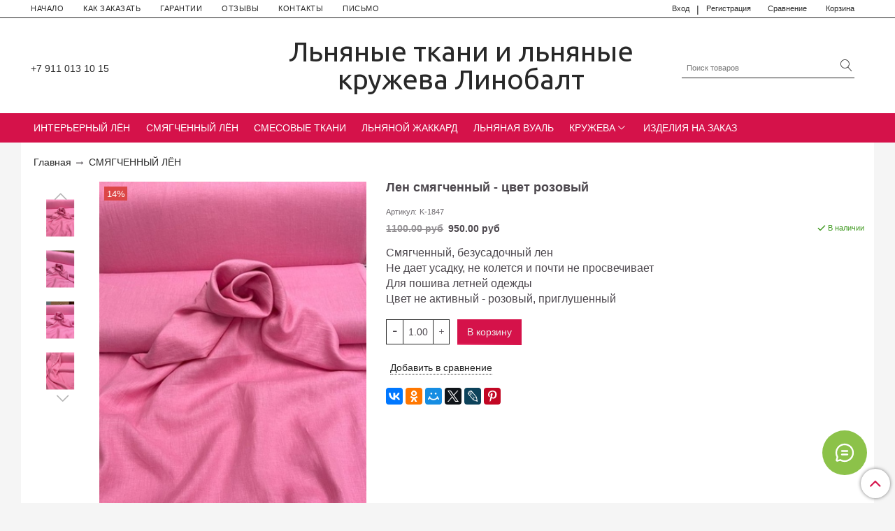

--- FILE ---
content_type: text/html; charset=utf-8
request_url: https://www.linobalt.ru/product/rozo
body_size: 15848
content:
<!DOCTYPE html>
<html>
  <head><meta data-config="{&quot;product_id&quot;:375741167}" name="page-config" content="" /><meta data-config="{&quot;money_with_currency_format&quot;:{&quot;delimiter&quot;:&quot;&quot;,&quot;separator&quot;:&quot;.&quot;,&quot;format&quot;:&quot;%n %u&quot;,&quot;unit&quot;:&quot;руб&quot;,&quot;show_price_without_cents&quot;:0},&quot;currency_code&quot;:&quot;RUR&quot;,&quot;currency_iso_code&quot;:&quot;RUB&quot;,&quot;default_currency&quot;:{&quot;title&quot;:&quot;Российский рубль&quot;,&quot;code&quot;:&quot;RUR&quot;,&quot;rate&quot;:1.0,&quot;format_string&quot;:&quot;%n %u&quot;,&quot;unit&quot;:&quot;руб&quot;,&quot;price_separator&quot;:null,&quot;is_default&quot;:true,&quot;price_delimiter&quot;:null,&quot;show_price_with_delimiter&quot;:null,&quot;show_price_without_cents&quot;:null},&quot;facebook&quot;:{&quot;pixelActive&quot;:true,&quot;currency_code&quot;:&quot;RUB&quot;,&quot;use_variants&quot;:false},&quot;vk&quot;:{&quot;pixel_active&quot;:false,&quot;price_list_id&quot;:&quot;32311&quot;},&quot;new_ya_metrika&quot;:true,&quot;ecommerce_data_container&quot;:&quot;dataLayer&quot;,&quot;common_js_version&quot;:&quot;v2&quot;,&quot;vue_ui_version&quot;:null,&quot;feedback_captcha_enabled&quot;:&quot;1&quot;,&quot;account_id&quot;:65481,&quot;hide_items_out_of_stock&quot;:false,&quot;forbid_order_over_existing&quot;:false,&quot;minimum_items_price&quot;:null,&quot;enable_comparison&quot;:true,&quot;locale&quot;:&quot;ru&quot;,&quot;client_group&quot;:null,&quot;consent_to_personal_data&quot;:{&quot;active&quot;:true,&quot;obligatory&quot;:true,&quot;description&quot;:&quot;Настоящим подтверждаю, что я ознакомлен и согласен с условиями \u003ca href=&#39;/page/politic&#39; target=&#39;blank&#39;\u003eоферты и политики конфиденциальности\u003c/a\u003e.&quot;},&quot;recaptcha_key&quot;:&quot;6LfXhUEmAAAAAOGNQm5_a2Ach-HWlFKD3Sq7vfFj&quot;,&quot;recaptcha_key_v3&quot;:&quot;6LcZi0EmAAAAAPNov8uGBKSHCvBArp9oO15qAhXa&quot;,&quot;yandex_captcha_key&quot;:&quot;ysc1_ec1ApqrRlTZTXotpTnO8PmXe2ISPHxsd9MO3y0rye822b9d2&quot;,&quot;checkout_float_order_content_block&quot;:false,&quot;available_products_characteristics_ids&quot;:null,&quot;sber_id_app_id&quot;:&quot;5b5a3c11-72e5-4871-8649-4cdbab3ba9a4&quot;,&quot;theme_generation&quot;:2,&quot;quick_checkout_captcha_enabled&quot;:false,&quot;max_order_lines_count&quot;:500,&quot;sber_bnpl_min_amount&quot;:1000,&quot;sber_bnpl_max_amount&quot;:150000,&quot;counter_settings&quot;:{&quot;data_layer_name&quot;:&quot;dataLayer&quot;,&quot;new_counters_setup&quot;:false,&quot;add_to_cart_event&quot;:true,&quot;remove_from_cart_event&quot;:true,&quot;add_to_wishlist_event&quot;:true},&quot;site_setting&quot;:{&quot;show_cart_button&quot;:true,&quot;show_service_button&quot;:false,&quot;show_marketplace_button&quot;:false,&quot;show_quick_checkout_button&quot;:false},&quot;warehouses&quot;:[],&quot;captcha_type&quot;:&quot;google&quot;,&quot;human_readable_urls&quot;:false}" name="shop-config" content="" /><meta name='js-evnvironment' content='production' /><meta name='default-locale' content='ru' /><meta name='insales-redefined-api-methods' content="[]" /><script src="/packs/js/shop_bundle-4efa0472d46a490f612f.js"></script><script type="text/javascript" src="https://static.insales-cdn.com/assets/common-js/common.v2.25.28.js"></script><script type="text/javascript" src="https://static.insales-cdn.com/assets/static-versioned/v3.72/static/libs/lodash/4.17.21/lodash.min.js"></script>
        <!--InsalesCounter -->
        <script type="text/javascript">
        if (typeof(__id) == 'undefined') {
          var __id=65481;

          (function() {
            var ic = document.createElement('script'); ic.type = 'text/javascript'; ic.async = true;
            ic.src = '/javascripts/insales_counter.js?6';
            var s = document.getElementsByTagName('script')[0]; s.parentNode.insertBefore(ic, s);
          })();
        }
        </script>
        <!-- /InsalesCounter -->
      <script>gtmDataLayer = []; gtmDataLayer.push({
      'ecommerce': {
        'detail': {
          'products': [{"id":"375741167","name":"Лен смягченный - цвет розовый","category":"Каталог/СМЯГЧЕННЫЙ ЛЁН","price":"950.0"}]
         }
       }
    });</script>
      <!-- Google Tag Manager -->
      <script>(function(w,d,s,l,i){w[l]=w[l]||[];w[l].push({'gtm.start':
      new Date().getTime(),event:'gtm.js'});var f=d.getElementsByTagName(s)[0],
      j=d.createElement(s),dl=l!='dataLayer'?'&l='+l:'';j.async=true;j.src=
      'https://www.googletagmanager.com/gtm.js?id='+i+dl;f.parentNode.insertBefore(j,f);
      })(window,document,'script','gtmDataLayer','GTM-WK22PB7');
      </script>
      <!-- End Google Tag Manager -->

    <!-- meta -->
<meta charset="UTF-8" />



<meta name="keywords" content="льняные ткани, смягченный лен, натуральные ткани, умягченный лен, лен с эффектом мятости, крэш-эффект, крэшованый лен, постельного белье, широкий лен, горчичный цвет, купить ткань, магазин тканей, ткань льняные купить, лён, ткани спб, магазин тканей, купить шторы, купить ткани, ткань на шторы в спб, цены на ткани, цена льняной ткани, linen, linas, flax, pure linen, linen fabric"/>



  



  <title>
    
    
        Лен смягченный безусадочный цвет розовый
    
  </title>











  <meta name="description" content="Ткань льняная натуральная смягченная безусадочная купить в магазине тканей Линобалт в Спб"/>








<meta name="robots" content="index,follow" />
<meta http-equiv="X-UA-Compatible" content="IE=edge,chrome=1" />
<meta name="viewport" content="width=device-width, initial-scale=1.0" />
<meta name="SKYPE_TOOLBAR" content="SKYPE_TOOLBAR_PARSER_COMPATIBLE" />










<meta name="handle" content="[]"/ data-current-collection="[]"


>

<style>
  .menu:not(.insales-menu--loaded) {
    display: flex;
    list-style: none;
    margin-left: 0;
    padding-left: 0;
    box-shadow: none;
    width: auto;
    background: transparent;
    flex-direction: row;
    flex-wrap: wrap;
  }

  .menu:not(.insales-menu--loaded) .menu-link {
    display: block;
  }

  .menu:not(.insales-menu--loaded) .menu,
  .menu:not(.insales-menu--loaded) .menu-marker,
  .menu:not(.insales-menu--loaded) .menu-icon {
    display: none;
  }
</style>







<!-- canonical url-->

  <link rel="canonical" href="https://www.linobalt.ru/collection/linen/product/rozo"/>


<!-- rss feed-->



<!-- Продукт -->
    <meta property="og:title" content="Лен смягченный - цвет розовый" />
    <meta property="og:type" content="website" />
    <meta property="og:url" content="https://www.linobalt.ru/product/rozo" />

    
      <meta property="og:image" content="https://static.insales-cdn.com/images/products/1/6763/704862827/IMG_20230522_165600.jpg" />
    






<!-- icons-->
<link rel="icon" type="image/jpeg" sizes="120x120" href="https://static.insales-cdn.com/assets/1/5830/1439430/1680363154/favicon.jpg" />
<link rel="stylesheet" type="text/css"  href="https://static.insales-cdn.com/assets/1/5830/1439430/1680363154/jquery.fancybox.min.css" />

<meta name="p:domain_verify" content="9783be3a929191adf4dc050e3eec6fa5"/>

    
  
  <link href="//fonts.googleapis.com/css?family=OpenSans:300,400,700&subset=cyrillic,latin" rel="stylesheet" />



  
    
    <link href="//fonts.googleapis.com/css?family=Ubuntu:300,400,700&subset=cyrillic,latin" rel="stylesheet" />
  


<link href="//maxcdn.bootstrapcdn.com/font-awesome/4.7.0/css/font-awesome.min.css" rel="stylesheet" />


<link href="https://static.insales-cdn.com/assets/1/5830/1439430/1680363154/theme.css" rel="stylesheet" type="text/css" />

  <meta name='product-id' content='375741167' />
</head>

  <body class="fhg-body">

    <div class="body-wrapper">

      <noscript>
<div class="njs-alert-overlay">
  <div class="njs-alert-wrapper">
    <div class="njs-alert">
      <p>Включите в вашем браузере JavaScript!</p>
    </div>
  </div>
</div>
</noscript>


      <div class="top-panel-wrapper">
        <div class="container">
          <div class="top-panel row js-top-panel-fixed">
  <div class="top-menu-wrapper hidden-sm cell-8">
  <div class="main-menu ">
    








  <ul class="main-menu menu level-1" data-menu-id="main-menu">
    <li><button  class="backcall-toggle backcall-toggle-top js-backcall-toggle hidden-md"><span>Обратный звонок</span></button></li>
    

      

      <li class="main-menu-item menu-item">
        <div class="main-menu-item-controls menu-item-controls">
          

          <a href="/" class="main-menu-link menu-link" data-menu-link-source="menu" data-menu-link-current="no">
            НАЧАЛО
          </a>
        </div>
      </li>

    

      

      <li class="main-menu-item menu-item">
        <div class="main-menu-item-controls menu-item-controls">
          

          <a href="/page/order" class="main-menu-link menu-link" data-menu-link-source="menu" data-menu-link-current="no">
            КАК ЗАКАЗАТЬ
          </a>
        </div>
      </li>

    

      

      <li class="main-menu-item menu-item">
        <div class="main-menu-item-controls menu-item-controls">
          

          <a href="/page/legal" class="main-menu-link menu-link" data-menu-link-source="menu" data-menu-link-current="no">
            ГАРАНТИИ
          </a>
        </div>
      </li>

    

      

      <li class="main-menu-item menu-item">
        <div class="main-menu-item-controls menu-item-controls">
          

          <a href="/page/reviews" class="main-menu-link menu-link" data-menu-link-source="menu" data-menu-link-current="no">
            ОТЗЫВЫ
          </a>
        </div>
      </li>

    

      

      <li class="main-menu-item menu-item">
        <div class="main-menu-item-controls menu-item-controls">
          

          <a href="/page/location" class="main-menu-link menu-link" data-menu-link-source="menu" data-menu-link-current="no">
            КОНТАКТЫ
          </a>
        </div>
      </li>

    

      

      <li class="main-menu-item menu-item">
        <div class="main-menu-item-controls menu-item-controls">
          

          <a href="/page/feedback" class="main-menu-link menu-link" data-menu-link-source="menu" data-menu-link-current="no">
            ПИСЬМО
          </a>
        </div>
      </li>

    
  </ul>

  










  </div>
  </div>
  <div class="top-menu-wrapper cell- hidden shown-sm">
    <button type="button" class="top-panel-open-sidebar button js-open-sidebar"></button>
  </div>

  <div class="top-menu-icons-block collapse-block hidden shown-flex-md cell-">
    <div class="contacts-top-menu hidden shown-md">
    

      <button type="button" class="contacts-icon js-open-contacts"></button>

    
      <div class="contacts-top-menu-block cell-12 hidden">
        <div class="header-block js-contacts-header cell- ">


          <div class="email text-left ">
            
          </div>

          <div class="phone text-left ">
            
                <a href="tel:+7 911 013 10 15" class="contact-link tel">
                  +7 911 013 10 15
                </a>
              
                        </br>    <a class="backcall-toggle backcall-toggle-block js-backcall-toggle">Обратный звонок</a>
          </div>

        </div>

      </div>
    </div>

    <div class="hidden shown-md">
      <button type="button" class="top-panel-open-search button js-open-search-panel "></button>
    </div>

    
      <div class="compares-widget is-top-panel cell- hidden shown-md">
        <a href="/compares" class="compares-widget-link"  title="Сравнение">
          <div class="compare-widget-caption is-top-panel">
            <span class="compare-widget-icon-header"></span>
            <span class="compares-widget-count is-top-panel js-compares-widget-count"></span>
          </div>
        </a>
      </div>
    

    <div class="shopcart-widget-wrapper is-top-panel cell-  hidden shown-md">
      
<div class="shopcart-widget is-top-panel ">
  <a href="/cart_items " title="Корзина" class="shopcart-widget-link ">
    <span class="shopcart-widget-icon">
        <span class="shopcart-widget-count js-shopcart-widget-count is-top-panel" ></span>
    </span>
    <span class="shopcart-widget-data">
      <span class="shopcart-widget-caption">
      Корзина
      </span>

      <span class="shopcart-widget-amount js-shopcart-widget-amount hidden-md"></span>
    </span>
  </a>

</div>




    </div>
  </div>

    <div class="top-menu-block  hidden-md cell-4">
      
      <a class="client-account-link" href="/client_account/login">
        <span>Вход</span>
      </a>|
      <a class="client-account-link" href="/client_account/contacts/new">
        <span>Регистрация</span>
      </a>

      
      
        <div class="compares-widget  ">
          <a href="/compares" class="compares-widget-link" title="Сравнение">
              <span class="compare-widget-icon-header">Сравнение</span>
              <span class="compares-widget-count js-compares-widget-count"></span>
          </a>
        </div>
      

      <div class="shopcart-widget-wrapper  hidden-sm">
        <div class="shopcart-widget in-header">
          <a href="/cart_items " title="Корзина" class="shopcart-widget-link ">
              <span class="shopcart-widget-caption"> Корзина</span>
              <span class="shopcart-widget-count js-shopcart-widget-count"></span>
          </a>
          </div>
      </div>
    </div>

</div>

<script type="text/javascript">
(function(){
    var _backcallForm = {
      form: {
        classes: 'is-backcall',
      },
      fields: [
        {
          title: 'Имя',
          name: 'content',
          required: true,
          type: "hidden",
          value: "Сообщение отправлено через форму 'Обратный звонок'"
        },
        {
          type: 'hidden',
          name: 'subject',
          value: 'Обратный звонок'
        },
        {
          title: 'Имя',
          name: 'from',
          required: true,
          type: "hidden",
          value: "twofoldshop@gmail.com"
        },
        {
          title: 'Имя',
          name: 'name'
        },
        {
          title: 'Телефон',
          name: 'phone',
          required: true
        },
        
{
  title: 'Капча',
  type: 'captcha',
  required: true,
}

      ],

      sendTo: Shop.sendMessage,
      onValid: function () {},
    };

  $(document).on('click', '.js-backcall-toggle', function (event) {
    event.preventDefault();

    alertify.modal({
      formDefination: _backcallForm
    }).set('title', 'Обратный звонок' );
  });
}());

</script>

        </div>
      </div>

      <div class=" header-wrapper">
        <header class="header container">
  <div class="header-inner row flex-between flex-center-sm flex-middle ">
    <div class="left-blocks cell-">
      <div class="left-blocks-inner row flex-middle">

        <div class="header-block js-contacts-header cell-4 hidden-md ">

          <div class="email text-left hidden-sm">
            
          </div>
          <div class="phone text-left text-center-sm hidden-sm">
            
                  <a href="tel:+7 911 013 10 15" class="contact-link tel"> +7 911 013 10 15</a>

              
          </div>


        </div>

        <div class="logotype-wrapper cell-8  cell-12-md ">
          <div class="logotype text-center-sm">
            
            <a title="Льняные ткани и льняные кружева Линобалт" href="/" class="logotype-link">
              
                <span class="logotype-text">Льняные ткани и льняные кружева Линобалт</span>
              
            </a>
          </div>
        </div>



      </div>
      <div class="cell-3 hidden-md">
      <form class="search-widget in-header " action="/search" method="get">
  <input type="text"
          name="q"
          class="search-widget-field"
          value=""
          placeholder="Поиск товаров"
  >

</input>
<button type="submit" class="search-widget-button button is-widget-submit">
  
</button>

  

</form>



    </div>
    </div>

  </div>

</header>






      </div>
      <div class="catalog-menu-wrapper hidden-sm">


          

        <div class="catalog-menu-inner container">
          









  
    
    

    <ul class="catalog-menu menu level-1" data-menu-id="catalog-menu">

      

        
        
        

        
        

        
        

        

          

          

          <li class="catalog-menu-item menu-item level-1">
            <div class="catalog-menu-item-controls menu-item-controls level-1">

              

              <a href="/collection/tkani" class="catalog-menu-link menu-link level-1" data-menu-link="tkani" data-menu-link-source="collection">
                ИНТЕРЬЕРНЫЙ ЛЁН
              </a>

              
            </div>

            

            

          
            </li>
          

          

        

      

        
        
        

        
        

        
        

        

          

          

          <li class="catalog-menu-item menu-item level-1">
            <div class="catalog-menu-item-controls menu-item-controls level-1">

              

              <a href="/collection/linen" class="catalog-menu-link menu-link level-1" data-menu-link="linen" data-menu-link-source="collection">
                СМЯГЧЕННЫЙ ЛЁН
              </a>

              
            </div>

            

            

          
            </li>
          

          

        

      

        
        
        

        
        

        
        

        

          

          

          <li class="catalog-menu-item menu-item level-1">
            <div class="catalog-menu-item-controls menu-item-controls level-1">

              

              <a href="/collection/new" class="catalog-menu-link menu-link level-1" data-menu-link="new" data-menu-link-source="collection">
                СМЕСОВЫЕ ТКАНИ
              </a>

              
            </div>

            

            

          
            </li>
          

          

        

      

        
        
        

        
        

        
        

        

          

          

          <li class="catalog-menu-item menu-item level-1">
            <div class="catalog-menu-item-controls menu-item-controls level-1">

              

              <a href="/collection/jacquard" class="catalog-menu-link menu-link level-1" data-menu-link="jacquard" data-menu-link-source="collection">
                ЛЬНЯНОЙ ЖАККАРД
              </a>

              
            </div>

            

            

          
            </li>
          

          

        

      

        
        
        

        
        

        
        

        

          

          

          <li class="catalog-menu-item menu-item level-1">
            <div class="catalog-menu-item-controls menu-item-controls level-1">

              

              <a href="/collection/vual" class="catalog-menu-link menu-link level-1" data-menu-link="vual" data-menu-link-source="collection">
                ЛЬНЯНАЯ ВУАЛЬ
              </a>

              
            </div>

            

            

          
            </li>
          

          

        

      

        
        
        

        
        

        
        

        

          

          

          <li class="catalog-menu-item menu-item level-1">
            <div class="catalog-menu-item-controls menu-item-controls level-1">

              

              <a href="/collection/kruzheva" class="catalog-menu-link menu-link level-1" data-menu-link="kruzheva" data-menu-link-source="collection">
                КРУЖЕВА
              </a>

              
                <button class="catalog-menu-marker menu-marker" type="button"></button>
              
            </div>

            
              <ul class="catalog-menu menu">
            

            

          

          

        

      

        
        
        

        
        

        
        

        

          

          

          <li class="catalog-menu-item menu-item level-1">
            <div class="catalog-menu-item-controls menu-item-controls level-1">

              

              <a href="/collection/lace" class="catalog-menu-link menu-link level-1" data-menu-link="lace" data-menu-link-source="collection">
                КРУЖЕВА ЛЁН
              </a>

              
            </div>

            

            

          
            </li>
          

          

        

      

        
        
        

        
        

        
        

        

          

          

          <li class="catalog-menu-item menu-item level-1">
            <div class="catalog-menu-item-controls menu-item-controls level-1">

              

              <a href="/collection/bobbin-lace" class="catalog-menu-link menu-link level-1" data-menu-link="bobbin-lace" data-menu-link-source="collection">
                КРУЖЕВА ХЛОПОК
              </a>

              
            </div>

            

            

          
            </li>
          

          

        

      

        
        
        

        
        

        
        

        

          

          
            
              

              </ul>
            

            </li>
          

          <li class="catalog-menu-item menu-item level-1">
            <div class="catalog-menu-item-controls menu-item-controls level-1">

              

              <a href="/collection/izdeliya-izo-lna" class="catalog-menu-link menu-link level-1" data-menu-link="izdeliya-izo-lna" data-menu-link-source="collection">
                ИЗДЕЛИЯ НА ЗАКАЗ
              </a>

              
            </div>

            

            

          
            </li>
          

          
            
            
          

        

      
    </ul>
  












        </div>
      </div>

      <div class="content-wrapper container fhg-content">
        

        

        <div class="row product-wrapper " >
          <div class="product cell-12">
            


<div class="breadcrumb-wrapper">

  <ul class="breadcrumb">

    <li class="breadcrumb-item home">
      <a class="breadcrumb-link " title="Главная" href="/">
        Главная

      </a>
    </li>

    
      
      

      
      
        

        

        
      
        

        
          <li class="breadcrumb-item" data-breadcrumbs="2">
            <a class="breadcrumb-link" title="СМЯГЧЕННЫЙ ЛЁН" href="/collection/linen">СМЯГЧЕННЫЙ ЛЁН</a>
          </li>
          
        

        
      

    

  </ul>

</div>








<div class="row">

  <div class="product-gallery-wrapper cell-5 cell-5-md cell-12-sm">

    

<div class="product-gallery">

  <!-- Для тыкалок js -->
  
    <div class="gallery-thumbs-wrapper  hidden-sm">
      <div class="gallery-thumbs" data-slider="gallery-thumbs">
        
          <div class="product-slider-controls above-gallery" data-slider-controls>
            <button class="product-slider-prev" data-slider-prev></button>
            <button class="product-slider-next" data-slider-next></button>
          </div>
        

        
          <div data-slider-slide >
            
            <a class="slide-inner image-container is-square js-copy-src"   href="https://static.insales-cdn.com/images/products/1/6763/704862827/IMG_20230522_165600.jpg" data-gallery-count="1" data-image-large="https://static.insales-cdn.com/images/products/1/6763/704862827/large_IMG_20230522_165600.jpg"  title="Лен смягченный - цвет розовый" >
              <img src="https://static.insales-cdn.com/images/products/1/6763/704862827/medium_IMG_20230522_165600.jpg" class="slide-image" alt="Лен смягченный - цвет розовый" title="Лен смягченный - цвет розовый" data-slider-lazy>
            </a>
          </div>
        
          <div data-slider-slide >
            
            <a class="slide-inner image-container is-square js-copy-src"   href="https://static.insales-cdn.com/images/products/1/6768/704862832/IMG_20230522_165820.jpg" data-gallery-count="2" data-image-large="https://static.insales-cdn.com/images/products/1/6768/704862832/large_IMG_20230522_165820.jpg"  title="Лен смягченный - цвет розовый" >
              <img src="https://static.insales-cdn.com/images/products/1/6768/704862832/medium_IMG_20230522_165820.jpg" class="slide-image" alt="Лен смягченный - цвет розовый" title="Лен смягченный - цвет розовый" data-slider-lazy>
            </a>
          </div>
        
          <div data-slider-slide >
            
            <a class="slide-inner image-container is-square js-copy-src"   href="https://static.insales-cdn.com/images/products/1/6767/704862831/IMG_20230522_165730.jpg" data-gallery-count="3" data-image-large="https://static.insales-cdn.com/images/products/1/6767/704862831/large_IMG_20230522_165730.jpg"  title="Лен смягченный - цвет розовый" >
              <img src="https://static.insales-cdn.com/images/products/1/6767/704862831/medium_IMG_20230522_165730.jpg" class="slide-image" alt="Лен смягченный - цвет розовый" title="Лен смягченный - цвет розовый" data-slider-lazy>
            </a>
          </div>
        
          <div data-slider-slide >
            
            <a class="slide-inner image-container is-square js-copy-src"   href="https://static.insales-cdn.com/images/products/1/6766/704862830/IMG_20230522_165644.jpg" data-gallery-count="4" data-image-large="https://static.insales-cdn.com/images/products/1/6766/704862830/large_IMG_20230522_165644.jpg"  title="Лен смягченный - цвет розовый" >
              <img src="https://static.insales-cdn.com/images/products/1/6766/704862830/medium_IMG_20230522_165644.jpg" class="slide-image" alt="Лен смягченный - цвет розовый" title="Лен смягченный - цвет розовый" data-slider-lazy>
            </a>
          </div>
        
      </div>
    </div>
  

  <div class="gallery-main-wrapper">
        










  <div class="product-labels labels-list" data-labels-id="375741167">
    

    
    

    
      <span class="label is-discount js-label-discount">
        
        14%
      </span>
    

    

    

    
  </div>









    

    <a href="https://static.insales-cdn.com/images/products/1/6763/704862827/IMG_20230522_165600.jpg" class="image-wrapper"  id="gallery"  title="Лен смягченный - цвет розовый" data-gallery-count="1">
      <img src="https://static.insales-cdn.com/images/products/1/6763/704862827/large_IMG_20230522_165600.jpg" alt="Лен смягченный - цвет розовый" title="Лен смягченный - цвет розовый" class="slide-image" >
    </a>
  </div>

<!-- Для планшетов -->
  
    <div class="gallery-thumbs-wrapper mobile-wrapper hidden shown-sm">
      <div class="gallery-thumbs" data-slider="gallery-thumbs-mobile">

          <div  class="product-slider-controls gallery-controls" data-slider-controls>
            <button class="product-slider-prev" data-slider-prev></button>
            <button class="product-slider-next" data-slider-next></button>
          </div>


        
          <div data-slider-slide >
            
            <a class="slide-inner image-container"
                data-fancybox="gallery"
                href="https://static.insales-cdn.com/images/products/1/6763/704862827/IMG_20230522_165600.jpg"
                title="Лен смягченный - цвет розовый"
                data-caption="Лен смягченный - цвет розовый"
                data-slide-number="1"
            >
              <img src="https://static.insales-cdn.com/images/products/1/6763/704862827/large_IMG_20230522_165600.jpg"
                srcset="https://static.insales-cdn.com/images/products/1/6763/704862827/large_IMG_20230522_165600.jpg 400w, https://static.insales-cdn.com/images/products/1/6763/704862827/IMG_20230522_165600.jpg 800w"
                sizes=""
                class="slide-image"
                data-slider-lazy
              >
            </a>
          </div>
        
          <div data-slider-slide >
            
            <a class="slide-inner image-container"
                data-fancybox="gallery"
                href="https://static.insales-cdn.com/images/products/1/6768/704862832/IMG_20230522_165820.jpg"
                title="Лен смягченный - цвет розовый"
                data-caption="Лен смягченный - цвет розовый"
                data-slide-number="2"
            >
              <img src="https://static.insales-cdn.com/images/products/1/6768/704862832/large_IMG_20230522_165820.jpg"
                srcset="https://static.insales-cdn.com/images/products/1/6768/704862832/large_IMG_20230522_165820.jpg 400w, https://static.insales-cdn.com/images/products/1/6768/704862832/IMG_20230522_165820.jpg 800w"
                sizes=""
                class="slide-image"
                data-slider-lazy
              >
            </a>
          </div>
        
          <div data-slider-slide >
            
            <a class="slide-inner image-container"
                data-fancybox="gallery"
                href="https://static.insales-cdn.com/images/products/1/6767/704862831/IMG_20230522_165730.jpg"
                title="Лен смягченный - цвет розовый"
                data-caption="Лен смягченный - цвет розовый"
                data-slide-number="3"
            >
              <img src="https://static.insales-cdn.com/images/products/1/6767/704862831/large_IMG_20230522_165730.jpg"
                srcset="https://static.insales-cdn.com/images/products/1/6767/704862831/large_IMG_20230522_165730.jpg 400w, https://static.insales-cdn.com/images/products/1/6767/704862831/IMG_20230522_165730.jpg 800w"
                sizes=""
                class="slide-image"
                data-slider-lazy
              >
            </a>
          </div>
        
          <div data-slider-slide >
            
            <a class="slide-inner image-container"
                data-fancybox="gallery"
                href="https://static.insales-cdn.com/images/products/1/6766/704862830/IMG_20230522_165644.jpg"
                title="Лен смягченный - цвет розовый"
                data-caption="Лен смягченный - цвет розовый"
                data-slide-number="4"
            >
              <img src="https://static.insales-cdn.com/images/products/1/6766/704862830/large_IMG_20230522_165644.jpg"
                srcset="https://static.insales-cdn.com/images/products/1/6766/704862830/large_IMG_20230522_165644.jpg 400w, https://static.insales-cdn.com/images/products/1/6766/704862830/IMG_20230522_165644.jpg 800w"
                sizes=""
                class="slide-image"
                data-slider-lazy
              >
            </a>
          </div>
        

      </div>
    </div>

  

</div>





  </div>

  <div class="cell-7 cell-7-md cell-12-sm" data-product-id="375741167" data-main-form>
    <h1 class="header_product" >Лен смягченный - цвет розовый</h1>
    
      <div class="product-sku-wrapper js-product-sku-wrapper" style="display: none;">
        <span class="label-article">Артикул:</span>
        <span class="js-product-sku">K-1847</span>
      </div>
    
    <div class="top-panel-product">

      <div class="product-prices on-page" style="display: none;">
          <div class="old-price js-product-old-price on-page">
            
              1100 руб
            
          </div>

        <div class="price js-product-price on-page">950 руб</div>
      </div>





      
        <div class="product-available js-available">
          В наличии
        </div>
      

    </div>

    <div class="product-introtext on-page editor"><p><span style="font-size: 12pt;">Смягченный, безусадочный лен&nbsp;</span></p>
<p><span style="font-size: 12pt;">Не дает усадку, не колется и почти не просвечивает</span></p>
<p><span style="font-size: 12pt;">Для пошива летней одежды</span></p>
<p><span style="font-size: 12pt;">Цвет не активный - розовый, приглушенный</span></p></div>

    






<form class="product-form" action="/cart_items">

  <div class="product-option-selectors option-selectors">
    
      <input type="hidden" name="variant_id" value="631533796">
    
  </div>

  <div class="product-control on-page" data-compare="375741167">


    <span >
         






<div class="counter js-variant-counter " data-quantity style="display: none">


  <button type="button" data-quantity-change="-1" class="counter-button is-count-down "></button>

  <input type="text" value="1" name="quantity" class="counter-input "/>

  <button type="button" data-quantity-change="1" class="counter-button is-count-up "></button>
</div>







       </span>

       <button class="product-button button is-primary  js-variant-shown" type="submit" data-item-add  style="display: none;">
        <div class="button-background">
        </div>


      <span class="button-text">
        В корзину
      </span>
    </button>

    <div class="product-order-variant variant-hidden js-variant-hidden" style="display: none;" style="display: none;">
      <p class="notice notice-info">
        Товар отсутствует
      </p>
    </div>

    <button class="product-button button is-primary js-variant-preorder "
      type="button" style="display: none;"
     style="display: none;">
    <div class="button-background">
    </div>
      <span class="button-text">
        Предзаказ
      </span>
    </button>


    

    
      
        <div class="compare-control">
          <button class="compare-link js-compare-add " data-compare-add="375741167" >
            <span class="compare-widget-icon-header"></span>
            <span class="link-text compare-text">
              Добавить в сравнение
            </span>
          </button>

          <button class="compare-link js-compare-delete hide" data-compare-delete="375741167" style="display: none;">
            <span class="compare-widget-icon-header"></span>
            <span class="link-text compare-text">
              Убрать из сравнения
            </span>
          </button>
        </div>
      
    

  </div>

  
    <div class="product-share share">
      <script type="text/javascript" src="//yastatic.net/es5-shims/0.0.2/es5-shims.min.js" charset="utf-8"></script>
      <script type="text/javascript" src="//yastatic.net/share2/share.js" charset="utf-8"></script>
      <div class="ya-share2" data-services="vkontakte,facebook,odnoklassniki,moimir,gplus,twitter,lj,pinterest"  data-description='' data-image="https://static.insales-cdn.com/images/products/1/6763/704862827/IMG_20230522_165600.jpg" data-counter=""></div>
    </div>
  
</form>






  </div>
</div>

<div class="product-content tab">

  

  

  
    <button class="tab-toggle" data-target="#product-characteristics" data-toggle="tabs">
      <p class="tab-toggle-caption">Характеристики</p>
    </button>

    <div id="product-characteristics" class="tab-block">
      <div class="tab-block-inner editor">
        <table class="table table-bordered table-striped table-hover">

          
            <tr>
              <td>Состав</td>
              <td>
                
                  Лен 100%
                
              </td>
            </tr>
          
            <tr>
              <td>Плотность</td>
              <td>
                
                  160 гр/метр
                
              </td>
            </tr>
          
            <tr>
              <td>Ширина</td>
              <td>
                
                  150 +-2 см
                
              </td>
            </tr>
          
            <tr>
              <td>Производитель</td>
              <td>
                
                  БКЛМ
                
              </td>
            </tr>
          

        </table>
      </div>
    </div><!-- /#product-characteristics -->
  

  

  
</div>







  <div class="product-slider is-related-products" data-slider="related-products">

    <div class="product-slider-heading-wrapper">
      
        <a href="" class="product-slider-link">Сопутствующие товары</a>
        
 
      
      <div  class="product-slider-controls" data-slider-controls>
          <button class="product-slider-prev" data-slider-prev></button>
          <button class="product-slider-next" data-slider-next></button>
      </div>
      
    </div>

    
      
        <div class="related-products" data-slider-slide>
          



<div class="product-card related-products">
  <div class="product-card-inner">

    <a href="/product/pink-2 "class="product-card-photo image-container is-rectangle is-cover" title="Лён смягченный,жакард КЛЕТОЧКА цвет РОЗОВЫЙ-МЕЛАНЖ">

      

      <img src="https://static.insales-cdn.com/images/products/1/4367/241537295/_MG_2195.jpg"  title="" alt="Лён смягченный,жакард КЛЕТОЧКА цвет РОЗОВЫЙ-МЕЛАНЖ" class="product-card-image">
      <form class="product-cart-control " method="post" action="/cart_items" data-product-id="150467656">

        <input type="hidden" name="variant_id" value="260491939">
        <input type="hidden" name="quantity" class="counter-input input-number input-field" value="1"/>

        <!-- Если больше 1 модификации -->
        
          <div class="buy text-right-xl more-info">
            <button class="button button-buy is-primary" type="submit" data-item-add>В корзину
            </button>
          </div><!-- /.buy -->

        <!-- product.quantity == 0 -->
        

      </form><!-- /.product-control -->
    </a>

    
      










  <div class="product-labels labels-list" data-labels-id="150467656">
    

    
    

    
      <span class="label is-discount js-label-discount">
        
        12%
      </span>
    

    

    

    
  </div>









    

<div class="product-card-form_block">
    <div class="product-card-price product-prices in-card">
      <div class="price in-card">
        
          2300 руб
        

      </div>
    </div>


    </div>

    
      <a  href="/product/pink-2" class="product-link">
        Лён смягченный,жакард КЛЕТОЧКА цвет РОЗОВЫЙ-МЕЛАНЖ
      </a>

    
  </div>
</div>







        </div>
      
        <div class="related-products" data-slider-slide>
          



<div class="product-card related-products">
  <div class="product-card-inner">

    <a href="/product/pepe "class="product-card-photo image-container is-rectangle is-cover" title="Лен смягченный, цвет пепельно-розовый">

      

      <img src="https://static.insales-cdn.com/images/products/1/4041/350629833/_MG_4106.jpg"  title="" alt="Лен смягченный, цвет пепельно-розовый" class="product-card-image">
      <form class="product-cart-control " method="post" action="/cart_items" data-product-id="204240429">

        <input type="hidden" name="variant_id" value="348317623">
        <input type="hidden" name="quantity" class="counter-input input-number input-field" value="1"/>

        <!-- Если больше 1 модификации -->
        
          <div class="buy text-right-xl more-info">
            <button class="button button-buy is-primary" type="submit" data-item-add>В корзину
            </button>
          </div><!-- /.buy -->

        <!-- product.quantity == 0 -->
        

      </form><!-- /.product-control -->
    </a>

    
      










  <div class="product-labels labels-list" data-labels-id="204240429">
    

    
    

    
      <span class="label is-discount js-label-discount">
        
        32%
      </span>
    

    

    

    
  </div>









    

<div class="product-card-form_block">
    <div class="product-card-price product-prices in-card">
      <div class="price in-card">
        
          950 руб
        

      </div>
    </div>


    </div>

    
      <a  href="/product/pepe" class="product-link">
        Лен смягченный, цвет пепельно-розовый
      </a>

    
  </div>
</div>







        </div>
      
        <div class="related-products" data-slider-slide>
          



<div class="product-card related-products">
  <div class="product-card-inner">

    <a href="/product/vu "class="product-card-photo image-container is-rectangle is-cover" title="Льняная вуаль РОЗОВО-СЕРАЯ меланжевая полоска">

      

      <img src="https://static.insales-cdn.com/images/products/1/1061/197452837/_MG_0376.jpg"  title="" alt="Льняная вуаль РОЗОВО-СЕРАЯ меланжевая полоска" class="product-card-image">
      <form class="product-cart-control " method="post" action="/cart_items" data-product-id="127393793">

        <input type="hidden" name="variant_id" value="216928767">
        <input type="hidden" name="quantity" class="counter-input input-number input-field" value="1"/>

        <!-- Если больше 1 модификации -->
        
          <div class="buy text-right-xl more-info">
            <button class="button button-buy is-primary" type="submit" data-item-add>В корзину
            </button>
          </div><!-- /.buy -->

        <!-- product.quantity == 0 -->
        

      </form><!-- /.product-control -->
    </a>

    
      


















    

<div class="product-card-form_block">
    <div class="product-card-price product-prices in-card">
      <div class="price in-card">
        
          1700 руб
        

      </div>
    </div>


    </div>

    
      <a  href="/product/vu" class="product-link">
        Льняная вуаль РОЗОВО-СЕРАЯ меланжевая полоска
      </a>

    
  </div>
</div>







        </div>
      
        <div class="related-products" data-slider-slide>
          



<div class="product-card related-products">
  <div class="product-card-inner">

    <a href="/product/kruzhevo-rozovaya-penka "class="product-card-photo image-container is-rectangle is-cover" title="Кружево РОЗОВАЯ ПЕНКА">

      

      <img src="https://static.insales-cdn.com/images/products/1/5169/130733105/IMG_20171003_153101.jpg"  title="" alt="Кружево РОЗОВАЯ ПЕНКА" class="product-card-image">
      <form class="product-cart-control " method="post" action="/cart_items" data-product-id="91453983">

        <input type="hidden" name="variant_id" value="155421759">
        <input type="hidden" name="quantity" class="counter-input input-number input-field" value="1"/>

        <!-- Если больше 1 модификации -->
        
          <div class="buy text-right-xl more-info">
            <button class="button button-buy is-primary" type="submit" data-item-add>В корзину
            </button>
          </div><!-- /.buy -->

        <!-- product.quantity == 0 -->
        

      </form><!-- /.product-control -->
    </a>

    
      


















    

<div class="product-card-form_block">
    <div class="product-card-price product-prices in-card">
      <div class="price in-card">
        
          220 руб
        

      </div>
    </div>


    </div>

    
      <a  href="/product/kruzhevo-rozovaya-penka" class="product-link">
        Кружево РОЗОВАЯ ПЕНКА
      </a>

    
  </div>
</div>







        </div>
      
        <div class="related-products" data-slider-slide>
          



<div class="product-card related-products">
  <div class="product-card-inner">

    <a href="/product/eff "class="product-card-photo image-container is-rectangle is-cover" title="Лен  смягченный цвет пудровый">

      

      <img src="https://static.insales-cdn.com/images/products/1/4773/239702693/_MG_1968.jpg"  title="" alt="Лен  смягченный цвет пудровый" class="product-card-image">
      <form class="product-cart-control " method="post" action="/cart_items" data-product-id="149469195">

        <input type="hidden" name="variant_id" value="259014894">
        <input type="hidden" name="quantity" class="counter-input input-number input-field" value="1"/>

        <!-- Если больше 1 модификации -->
        
          <div class="buy text-right-xl more-info">
            <button class="button button-buy is-primary" type="submit" data-item-add>В корзину
            </button>
          </div><!-- /.buy -->

        <!-- product.quantity == 0 -->
        

      </form><!-- /.product-control -->
    </a>

    
      


















    

<div class="product-card-form_block">
    <div class="product-card-price product-prices in-card">
      <div class="price in-card">
        
          950 руб
        

      </div>
    </div>


    </div>

    
      <a  href="/product/eff" class="product-link">
        Лен  смягченный цвет пудровый
      </a>

    
  </div>
</div>







        </div>
      
        <div class="related-products" data-slider-slide>
          



<div class="product-card related-products">
  <div class="product-card-inner">

    <a href="/product/golu "class="product-card-photo image-container is-rectangle is-cover" title="Лен смягченный - цвет голубой">

      

      <img src="https://static.insales-cdn.com/images/products/1/3652/718343748/IMG_20230627_145649.jpg"  title="" alt="Лен смягченный - цвет голубой" class="product-card-image">
      <form class="product-cart-control " method="post" action="/cart_items" data-product-id="382171261">

        <input type="hidden" name="variant_id" value="640586827">
        <input type="hidden" name="quantity" class="counter-input input-number input-field" value="1"/>

        <!-- Если больше 1 модификации -->
        
          <div class="buy text-right-xl more-info">
            <button class="button button-buy is-primary" type="submit" data-item-add>В корзину
            </button>
          </div><!-- /.buy -->

        <!-- product.quantity == 0 -->
        

      </form><!-- /.product-control -->
    </a>

    
      










  <div class="product-labels labels-list" data-labels-id="382171261">
    

    
    

    
      <span class="label is-discount js-label-discount">
        
        14%
      </span>
    

    

    

    
  </div>









    

<div class="product-card-form_block">
    <div class="product-card-price product-prices in-card">
      <div class="price in-card">
        
          950 руб
        

      </div>
    </div>


    </div>

    
      <a  href="/product/golu" class="product-link">
        Лен смягченный - цвет голубой
      </a>

    
  </div>
</div>







        </div>
      
        <div class="related-products" data-slider-slide>
          



<div class="product-card related-products">
  <div class="product-card-inner">

    <a href="/product/hol-zel "class="product-card-photo image-container is-rectangle is-cover" title="Лен смягченный - цвет холодный зеленый">

      

      <img src="https://static.insales-cdn.com/images/products/1/735/718340831/IMG_20230627_144858.jpg"  title="" alt="Лен смягченный - цвет холодный зеленый" class="product-card-image">
      <form class="product-cart-control " method="post" action="/cart_items" data-product-id="382169220">

        <input type="hidden" name="variant_id" value="640584309">
        <input type="hidden" name="quantity" class="counter-input input-number input-field" value="1"/>

        <!-- Если больше 1 модификации -->
        
          <div class="buy text-right-xl more-info">
            <button class="button button-buy is-primary" type="submit" data-item-add>В корзину
            </button>
          </div><!-- /.buy -->

        <!-- product.quantity == 0 -->
        

      </form><!-- /.product-control -->
    </a>

    
      










  <div class="product-labels labels-list" data-labels-id="382169220">
    

    
    

    
      <span class="label is-discount js-label-discount">
        
        14%
      </span>
    

    

    

    
  </div>









    

<div class="product-card-form_block">
    <div class="product-card-price product-prices in-card">
      <div class="price in-card">
        
          950 руб
        

      </div>
    </div>


    </div>

    
      <a  href="/product/hol-zel" class="product-link">
        Лен смягченный - цвет холодный зеленый
      </a>

    
  </div>
</div>







        </div>
      
        <div class="related-products" data-slider-slide>
          



<div class="product-card related-products">
  <div class="product-card-inner">

    <a href="/product/go "class="product-card-photo image-container is-rectangle is-cover" title="Лен смягченный  :  цвет  светлая горчица">

      

      <img src="https://static.insales-cdn.com/images/products/1/8046/724483950/1689088291630.jpg"  title="" alt="Лен смягченный  :  цвет  светлая горчица" class="product-card-image">
      <form class="product-cart-control " method="post" action="/cart_items" data-product-id="385285721">

        <input type="hidden" name="variant_id" value="644377709">
        <input type="hidden" name="quantity" class="counter-input input-number input-field" value="1"/>

        <!-- Если больше 1 модификации -->
        
          <div class="buy text-right-xl more-info">
            <button class="button button-buy is-primary" type="submit" data-item-add>В корзину
            </button>
          </div><!-- /.buy -->

        <!-- product.quantity == 0 -->
        

      </form><!-- /.product-control -->
    </a>

    
      










  <div class="product-labels labels-list" data-labels-id="385285721">
    

    
    

    
      <span class="label is-discount js-label-discount">
        
        14%
      </span>
    

    

    

    
  </div>









    

<div class="product-card-form_block">
    <div class="product-card-price product-prices in-card">
      <div class="price in-card">
        
          950 руб
        

      </div>
    </div>


    </div>

    
      <a  href="/product/go" class="product-link">
        Лен смягченный  :  цвет  светлая горчица
      </a>

    
  </div>
</div>







        </div>
      
        <div class="related-products" data-slider-slide>
          



<div class="product-card related-products">
  <div class="product-card-inner">

    <a href="/product/terr "class="product-card-photo image-container is-rectangle is-cover" title="Лен смягченный - цвет терракот">

      

      <img src="https://static.insales-cdn.com/images/products/1/4894/707154718/IMG_20230530_135504.jpg"  title="" alt="Лен смягченный - цвет терракот" class="product-card-image">
      <form class="product-cart-control " method="post" action="/cart_items" data-product-id="377009834">

        <input type="hidden" name="variant_id" value="633472074">
        <input type="hidden" name="quantity" class="counter-input input-number input-field" value="1"/>

        <!-- Если больше 1 модификации -->
        
          <div class="buy text-right-xl more-info">
            <button class="button button-buy is-primary" type="submit" data-item-add>В корзину
            </button>
          </div><!-- /.buy -->

        <!-- product.quantity == 0 -->
        

      </form><!-- /.product-control -->
    </a>

    
      










  <div class="product-labels labels-list" data-labels-id="377009834">
    

    
    

    
      <span class="label is-discount js-label-discount">
        
        14%
      </span>
    

    

    

    
  </div>









    

<div class="product-card-form_block">
    <div class="product-card-price product-prices in-card">
      <div class="price in-card">
        
          950 руб
        

      </div>
    </div>


    </div>

    
      <a  href="/product/terr" class="product-link">
        Лен смягченный - цвет терракот
      </a>

    
  </div>
</div>







        </div>
      
        <div class="related-products" data-slider-slide>
          



<div class="product-card related-products">
  <div class="product-card-inner">

    <a href="/product/izu "class="product-card-photo image-container is-rectangle is-cover" title="Лен смягченный, цвет : глубокий изумруд">

      

      <img src="https://static.insales-cdn.com/images/products/1/6942/707156766/IMG_20230530_135805.jpg"  title="" alt="Лен смягченный, цвет : глубокий изумруд" class="product-card-image">
      <form class="product-cart-control " method="post" action="/cart_items" data-product-id="377013649">

        <input type="hidden" name="variant_id" value="633476174">
        <input type="hidden" name="quantity" class="counter-input input-number input-field" value="1"/>

        <!-- Если больше 1 модификации -->
        
          <div class="buy text-right-xl more-info">
            <button class="button button-buy is-primary" type="submit" data-item-add>В корзину
            </button>
          </div><!-- /.buy -->

        <!-- product.quantity == 0 -->
        

      </form><!-- /.product-control -->
    </a>

    
      


















    

<div class="product-card-form_block">
    <div class="product-card-price product-prices in-card">
      <div class="price in-card">
        
          1100 руб
        

      </div>
    </div>


    </div>

    
      <a  href="/product/izu" class="product-link">
        Лен смягченный, цвет : глубокий изумруд
      </a>

    
  </div>
</div>







        </div>
      
        <div class="related-products" data-slider-slide>
          



<div class="product-card related-products">
  <div class="product-card-inner">

    <a href="/product/mork "class="product-card-photo image-container is-rectangle is-cover" title="Облегченный смягчённый лен - цвет морковный">

      

      <img src="https://static.insales-cdn.com/images/products/1/1581/609363501/9FA13DA6-A228-4EEC-BC31-F69A77F0F742.jpeg"  title="" alt="Облегченный смягчённый лен - цвет морковный" class="product-card-image">
      <form class="product-cart-control " method="post" action="/cart_items" data-product-id="331806916">

        <input type="hidden" name="variant_id" value="566444055">
        <input type="hidden" name="quantity" class="counter-input input-number input-field" value="1"/>

        <!-- Если больше 1 модификации -->
        
          <div class="buy text-right-xl more-info">
            <button class="button button-buy is-primary" type="submit" data-item-add>В корзину
            </button>
          </div><!-- /.buy -->

        <!-- product.quantity == 0 -->
        

      </form><!-- /.product-control -->
    </a>

    
      


















    

<div class="product-card-form_block">
    <div class="product-card-price product-prices in-card">
      <div class="price in-card">
        
          950 руб
        

      </div>
    </div>


    </div>

    
      <a  href="/product/mork" class="product-link">
        Облегченный смягчённый лен - цвет морковный
      </a>

    
  </div>
</div>







        </div>
      
        <div class="related-products" data-slider-slide>
          



<div class="product-card related-products">
  <div class="product-card-inner">

    <a href="/product/svetsir "class="product-card-photo image-container is-rectangle is-cover" title="Лен смягченный - цвет светло-сиреневый">

      

      <img src="https://static.insales-cdn.com/images/products/1/4450/704876898/IMG_20230522_170155.jpg"  title="" alt="Лен смягченный - цвет светло-сиреневый" class="product-card-image">
      <form class="product-cart-control " method="post" action="/cart_items" data-product-id="375745464">

        <input type="hidden" name="variant_id" value="631539719">
        <input type="hidden" name="quantity" class="counter-input input-number input-field" value="1"/>

        <!-- Если больше 1 модификации -->
        
          <div class="buy text-right-xl more-info">
            <button class="button button-buy is-primary" type="submit" data-item-add>В корзину
            </button>
          </div><!-- /.buy -->

        <!-- product.quantity == 0 -->
        

      </form><!-- /.product-control -->
    </a>

    
      


















    

<div class="product-card-form_block">
    <div class="product-card-price product-prices in-card">
      <div class="price in-card">
        
          990 руб
        

      </div>
    </div>


    </div>

    
      <a  href="/product/svetsir" class="product-link">
        Лен смягченный - цвет светло-сиреневый
      </a>

    
  </div>
</div>







        </div>
      
        <div class="related-products" data-slider-slide>
          



<div class="product-card related-products">
  <div class="product-card-inner">

    <a href="/product/fla "class="product-card-photo image-container is-rectangle is-cover" title="Лен смягченный - цвет розовый фламинго">

      

      <img src="https://static.insales-cdn.com/images/products/1/3856/707161872/IMG_20230530_140643.jpg"  title="" alt="Лен смягченный - цвет розовый фламинго" class="product-card-image">
      <form class="product-cart-control " method="post" action="/cart_items" data-product-id="377027771">

        <input type="hidden" name="variant_id" value="633491145">
        <input type="hidden" name="quantity" class="counter-input input-number input-field" value="1"/>

        <!-- Если больше 1 модификации -->
        
          <div class="buy text-right-xl more-info">
            <button class="button button-buy is-primary" type="submit" data-item-add>В корзину
            </button>
          </div><!-- /.buy -->

        <!-- product.quantity == 0 -->
        

      </form><!-- /.product-control -->
    </a>

    
      










  <div class="product-labels labels-list" data-labels-id="377027771">
    

    
    

    
      <span class="label is-discount js-label-discount">
        
        14%
      </span>
    

    

    

    
  </div>









    

<div class="product-card-form_block">
    <div class="product-card-price product-prices in-card">
      <div class="price in-card">
        
          950 руб
        

      </div>
    </div>


    </div>

    
      <a  href="/product/fla" class="product-link">
        Лен смягченный - цвет розовый фламинго
      </a>

    
  </div>
</div>







        </div>
      

    
  </div>















  <div class="product-slider is-similar-products" data-slider="similar-products">

    <div class="product-slider-heading-wrapper">
      
        <a href="" class="product-slider-link">Похожие товары</a>
        
 
      
      <div  class="product-slider-controls" data-slider-controls>
          <button class="product-slider-prev" data-slider-prev></button>
          <button class="product-slider-next" data-slider-next></button>
      </div>
      
    </div>

    
      
        <div class="similar-products" data-slider-slide>
          



<div class="product-card similar-products">
  <div class="product-card-inner">

    <a href="/product/fla "class="product-card-photo image-container is-rectangle is-cover" title="Лен смягченный - цвет розовый фламинго">

      

      <img src="https://static.insales-cdn.com/images/products/1/3856/707161872/IMG_20230530_140643.jpg"  title="" alt="Лен смягченный - цвет розовый фламинго" class="product-card-image">
      <form class="product-cart-control " method="post" action="/cart_items" data-product-id="377027771">

        <input type="hidden" name="variant_id" value="633491145">
        <input type="hidden" name="quantity" class="counter-input input-number input-field" value="1"/>

        <!-- Если больше 1 модификации -->
        
          <div class="buy text-right-xl more-info">
            <button class="button button-buy is-primary" type="submit" data-item-add>В корзину
            </button>
          </div><!-- /.buy -->

        <!-- product.quantity == 0 -->
        

      </form><!-- /.product-control -->
    </a>

    
      










  <div class="product-labels labels-list" data-labels-id="377027771">
    

    
    

    
      <span class="label is-discount js-label-discount">
        
        14%
      </span>
    

    

    

    
  </div>









    

<div class="product-card-form_block">
    <div class="product-card-price product-prices in-card">
      <div class="price in-card">
        
          950 руб
        

      </div>
    </div>


    </div>

    
      <a  href="/product/fla" class="product-link">
        Лен смягченный - цвет розовый фламинго
      </a>

    
  </div>
</div>







        </div>
      
        <div class="similar-products" data-slider-slide>
          



<div class="product-card similar-products">
  <div class="product-card-inner">

    <a href="/product/izu "class="product-card-photo image-container is-rectangle is-cover" title="Лен смягченный, цвет : глубокий изумруд">

      

      <img src="https://static.insales-cdn.com/images/products/1/6942/707156766/IMG_20230530_135805.jpg"  title="" alt="Лен смягченный, цвет : глубокий изумруд" class="product-card-image">
      <form class="product-cart-control " method="post" action="/cart_items" data-product-id="377013649">

        <input type="hidden" name="variant_id" value="633476174">
        <input type="hidden" name="quantity" class="counter-input input-number input-field" value="1"/>

        <!-- Если больше 1 модификации -->
        
          <div class="buy text-right-xl more-info">
            <button class="button button-buy is-primary" type="submit" data-item-add>В корзину
            </button>
          </div><!-- /.buy -->

        <!-- product.quantity == 0 -->
        

      </form><!-- /.product-control -->
    </a>

    
      


















    

<div class="product-card-form_block">
    <div class="product-card-price product-prices in-card">
      <div class="price in-card">
        
          1100 руб
        

      </div>
    </div>


    </div>

    
      <a  href="/product/izu" class="product-link">
        Лен смягченный, цвет : глубокий изумруд
      </a>

    
  </div>
</div>







        </div>
      
        <div class="similar-products" data-slider-slide>
          



<div class="product-card similar-products">
  <div class="product-card-inner">

    <a href="/product/terr "class="product-card-photo image-container is-rectangle is-cover" title="Лен смягченный - цвет терракот">

      

      <img src="https://static.insales-cdn.com/images/products/1/4894/707154718/IMG_20230530_135504.jpg"  title="" alt="Лен смягченный - цвет терракот" class="product-card-image">
      <form class="product-cart-control " method="post" action="/cart_items" data-product-id="377009834">

        <input type="hidden" name="variant_id" value="633472074">
        <input type="hidden" name="quantity" class="counter-input input-number input-field" value="1"/>

        <!-- Если больше 1 модификации -->
        
          <div class="buy text-right-xl more-info">
            <button class="button button-buy is-primary" type="submit" data-item-add>В корзину
            </button>
          </div><!-- /.buy -->

        <!-- product.quantity == 0 -->
        

      </form><!-- /.product-control -->
    </a>

    
      










  <div class="product-labels labels-list" data-labels-id="377009834">
    

    
    

    
      <span class="label is-discount js-label-discount">
        
        14%
      </span>
    

    

    

    
  </div>









    

<div class="product-card-form_block">
    <div class="product-card-price product-prices in-card">
      <div class="price in-card">
        
          950 руб
        

      </div>
    </div>


    </div>

    
      <a  href="/product/terr" class="product-link">
        Лен смягченный - цвет терракот
      </a>

    
  </div>
</div>







        </div>
      
        <div class="similar-products" data-slider-slide>
          



<div class="product-card similar-products">
  <div class="product-card-inner">

    <a href="/product/svetsir "class="product-card-photo image-container is-rectangle is-cover" title="Лен смягченный - цвет светло-сиреневый">

      

      <img src="https://static.insales-cdn.com/images/products/1/4450/704876898/IMG_20230522_170155.jpg"  title="" alt="Лен смягченный - цвет светло-сиреневый" class="product-card-image">
      <form class="product-cart-control " method="post" action="/cart_items" data-product-id="375745464">

        <input type="hidden" name="variant_id" value="631539719">
        <input type="hidden" name="quantity" class="counter-input input-number input-field" value="1"/>

        <!-- Если больше 1 модификации -->
        
          <div class="buy text-right-xl more-info">
            <button class="button button-buy is-primary" type="submit" data-item-add>В корзину
            </button>
          </div><!-- /.buy -->

        <!-- product.quantity == 0 -->
        

      </form><!-- /.product-control -->
    </a>

    
      


















    

<div class="product-card-form_block">
    <div class="product-card-price product-prices in-card">
      <div class="price in-card">
        
          990 руб
        

      </div>
    </div>


    </div>

    
      <a  href="/product/svetsir" class="product-link">
        Лен смягченный - цвет светло-сиреневый
      </a>

    
  </div>
</div>







        </div>
      

    
  </div>










            
          </div>

          

        </div>
      </div>

      <div class="footer-wrapper">
        <div class="container">
          

<footer class="footer ">
  <div class="row footer-inner">
    








  
    <div class="footer-menu-wrapper is-vertical cell-9 cell-12-sm ">
    <ul class="footer-menu menu level-1 flex-center-sm" data-menu-id="footer-menu">
      

        

        <li class="footer-menu-item menu-item">
          <div class="footer-menu-item-controls menu-item-controls">
            

            <a href="/" class="footer-menu-link menu-link" data-menu-link-source="menu" data-menu-link-current="no">
              В начало
            </a>
          </div>
        </li>

      

        

        <li class="footer-menu-item menu-item">
          <div class="footer-menu-item-controls menu-item-controls">
            

            <a href="/page/location" class="footer-menu-link menu-link" data-menu-link-source="menu" data-menu-link-current="no">
              Контакты
            </a>
          </div>
        </li>

      

        

        <li class="footer-menu-item menu-item">
          <div class="footer-menu-item-controls menu-item-controls">
            

            <a href="/page/politic" class="footer-menu-link menu-link" data-menu-link-source="menu" data-menu-link-current="no">
              Политика конфидециальности
            </a>
          </div>
        </li>

      
    </ul>
  </div>
  












    <div class="footer-block js-contacts-header cell-3 cell-12-sm">
      <div class="phone text-right text-center-sm">
        
              <a href="tel:+7 911 013 10 15" class="contact-link tel"> +7 911 013 10 15</a>
          
      </div>

      <div class="email text-right text-center-sm ">
        
      </div>
    </div>
  </div>
<div class="footer-bottom-wrapper row">


  <div class="social-link-wrapper cell-4 cell-12-sm">
      
    


  <ul class="social-menu">
    

      

      

      

      

      

      

      



      
        <li class="social-menu-item">
          <a target="_blank" title='Vkontakte' href="https://vk.com/linobalt" class="social-menu-link">
            <div class="fa fa-vk fa-lg"></div>
          </a>
        </li>
      

    

      

      

      

      

      

      

      



      
        <li class="social-menu-item">
          <a target="_blank" title='Instagram' href="https://instagram.com/_linobalt_/" class="social-menu-link">
            <div class="fa fa-instagram fa-lg"></div>
          </a>
        </li>
      

    
  </ul>


      
  </div>


  <div class="yandex-rating cell-4 cell-12-sm text-center">
<iframe src="https://yandex.ru/sprav/widget/rating-badge/5834779029?type=rating" width="150" height="50" frameborder="0"></iframe>
  </div>





  <div class="insales-copyright cell-4  cell-12-sm text-right text-center-sm">
      <a href="https://www.insales.ru" class="insales-copyright-link" target="_blank">
        Интернет-магазин создан на InSales
      </a>
  </div>
</div>
<button class="js-arrow-up">
</button>

</footer>

        </div>
      </div>
    </div>
  <!-- Yandex.Metrika counter -->
<script type="text/javascript">
(function (d, w, c) {
    (w[c] = w[c] || []).push(function() {
        try {
            w.yaCounter20109409 = new Ya.Metrika({id:20109409,
                    clickmap:true,
                    trackLinks:true,
                    accurateTrackBounce:true});
        } catch(e) { }
    });

    var n = d.getElementsByTagName("script")[0],
        s = d.createElement("script"),
        f = function () { n.parentNode.insertBefore(s, n); };
    s.type = "text/javascript";
    s.async = true;
    s.src = (d.location.protocol == "https:" ? "https:" : "http:") + "//mc.yandex.ru/metrika/watch.js";

    if (w.opera == "[object Opera]") {
        d.addEventListener("DOMContentLoaded", f, false);
    } else { f(); }
})(document, window, "yandex_metrika_callbacks");
</script>
<noscript><div><img src="//mc.yandex.ru/watch/20109409" style="position:absolute; left:-9999px;" alt="" /></div></noscript>
<!-- /Yandex.Metrika counter -->
<!-- begin of Top100 code -->







<script>
// Удаление класса textfield с чекбокса
$(document).ready(function(){
	$("#client_consent_to_personal_data").removeClass("textfield");
});
</script>



<script type='text/javascript' src='/served_assets/public/shop/referer_code.js'></script>      <!-- Google Tag Manager (noscript) -->
      <noscript><iframe src="https://www.googletagmanager.com/ns.html?id=GTM-WK22PB7"
      height="0" width="0" style="display:none;visibility:hidden"></iframe></noscript>
      <!-- End Google Tag Manager (noscript) -->
      <!-- Yandex.Metrika counter -->
      <script type="text/javascript" >
        (function(m,e,t,r,i,k,a){m[i]=m[i]||function(){(m[i].a=m[i].a||[]).push(arguments)};
        m[i].l=1*new Date();
        for (var j = 0; j < document.scripts.length; j++) {if (document.scripts[j].src === r) { return; }}
        k=e.createElement(t),a=e.getElementsByTagName(t)[0],k.async=1,k.src=r,a.parentNode.insertBefore(k,a)})
        (window, document, "script", "https://mc.yandex.ru/metrika/tag.js", "ym");

        ym(20109409, "init", {
             clickmap:true,
             trackLinks:true,
             accurateTrackBounce:true,
             webvisor:true,
             ecommerce:"dataLayer"
        });
      </script>
                                  <script type="text/javascript">
                            window.dataLayer = window.dataLayer || [];
                            window.dataLayer.push({"ecommerce":{"currencyCode":"RUB","detail":{"products":[{"id":375741167,"name":"Лен смягченный - цвет розовый","category":"Каталог/СМЯГЧЕННЫЙ ЛЁН","price":950.0}]}}});
                            </script>

      <noscript><div><img src="https://mc.yandex.ru/watch/20109409" style="position:absolute; left:-9999px;" alt="" /></div></noscript>
      <!-- /Yandex.Metrika counter -->
<!-- Top.Mail.Ru counter -->
<script type="text/javascript">
var _tmr = window._tmr || (window._tmr = []);
_tmr.push({id: "VK-RTRG-510628-hvjIM", type: "pageView", start: (new Date()).getTime()});
(function (d, w, id) {
  if (d.getElementById(id)) return;
  var ts = d.createElement("script"); ts.type = "text/javascript"; ts.async = true; ts.id = id;
  ts.src = "https://top-fwz1.mail.ru/js/code.js";
  var f = function () {var s = d.getElementsByTagName("script")[0]; s.parentNode.insertBefore(ts, s);};
  if (w.opera == "[object Opera]") { d.addEventListener("DOMContentLoaded", f, false); } else { f(); }
})(document, window, "tmr-code");
</script>
<noscript><div><img src="https://top-fwz1.mail.ru/counter?id=VK-RTRG-510628-hvjIM;js=na" style="position:absolute;left:-9999px;" alt="Top.Mail.Ru" /></div></noscript>
<!-- /Top.Mail.Ru counter -->
<!-- begin of Top100 code -->
<span id="rambler_top_100">
<script id="top100Counter" type="text/javascript" src="//counter.rambler.ru/top100.jcn?3032262"></script>
<noscript><img src="//counter.rambler.ru/top100.cnt?3032262" alt="" width="1" height="1" border="0"/></noscript>
</span>
<!-- end of Top100 code -->
    <script type="text/javascript">
      (function() {
        const widgetData = "[base64]/cmVmPTprZXkiLCJkaXNwbGF5X2NsYXNzIjoiZW5hYmxlZCIsInRleHQiOiJWSyJ9XSwiZGlzcGxheV9jbGFzcyI6ImVuYWJsZWQifQ=="
const widgetToken = "b4e50bd0-179c-44e4-bbad-84e2cd522869"

window.__MESSENGERS_DATA__ = widgetData
window.__MESSENGERS_WIDGET_TOKEN__ = widgetToken

const script = document.createElement('script')
script.type = 'text/javascript'
script.async = true
script.src = "https://messengers.insales.ru/widget/script.js"
script.setAttribute('data-messengers-app-widget', widgetToken)

const firstScript = document.getElementsByTagName('script')[0]
firstScript.parentNode.insertBefore(script, firstScript)

      })();
    </script>
</body>

  <script type="text/template" data-modal="mobile-sidebar">
<div class="sidebar">

  <div class="sidebar-block">
    <div class="sidebar-block-heading">
      Каталог товаров
    </div>

    <div class="sidebar-block-content">
      









  
    
    

    <ul class="mobile-sidebar-menu menu level-1" data-menu-id="mobile-sidebar-menu">

      

        
        
        

        
        

        
        

        

          

          

          <li class="mobile-sidebar-menu-item menu-item level-1">
            <div class="mobile-sidebar-menu-item-controls menu-item-controls level-1">

              

              <a href="/collection/tkani" class="mobile-sidebar-menu-link menu-link level-1" data-menu-link="tkani" data-menu-link-source="collection">
                ИНТЕРЬЕРНЫЙ ЛЁН
              </a>

              
            </div>

            

            

          
            </li>
          

          

        

      

        
        
        

        
        

        
        

        

          

          

          <li class="mobile-sidebar-menu-item menu-item level-1">
            <div class="mobile-sidebar-menu-item-controls menu-item-controls level-1">

              

              <a href="/collection/linen" class="mobile-sidebar-menu-link menu-link level-1" data-menu-link="linen" data-menu-link-source="collection">
                СМЯГЧЕННЫЙ ЛЁН
              </a>

              
            </div>

            

            

          
            </li>
          

          

        

      

        
        
        

        
        

        
        

        

          

          

          <li class="mobile-sidebar-menu-item menu-item level-1">
            <div class="mobile-sidebar-menu-item-controls menu-item-controls level-1">

              

              <a href="/collection/new" class="mobile-sidebar-menu-link menu-link level-1" data-menu-link="new" data-menu-link-source="collection">
                СМЕСОВЫЕ ТКАНИ
              </a>

              
            </div>

            

            

          
            </li>
          

          

        

      

        
        
        

        
        

        
        

        

          

          

          <li class="mobile-sidebar-menu-item menu-item level-1">
            <div class="mobile-sidebar-menu-item-controls menu-item-controls level-1">

              

              <a href="/collection/jacquard" class="mobile-sidebar-menu-link menu-link level-1" data-menu-link="jacquard" data-menu-link-source="collection">
                ЛЬНЯНОЙ ЖАККАРД
              </a>

              
            </div>

            

            

          
            </li>
          

          

        

      

        
        
        

        
        

        
        

        

          

          

          <li class="mobile-sidebar-menu-item menu-item level-1">
            <div class="mobile-sidebar-menu-item-controls menu-item-controls level-1">

              

              <a href="/collection/vual" class="mobile-sidebar-menu-link menu-link level-1" data-menu-link="vual" data-menu-link-source="collection">
                ЛЬНЯНАЯ ВУАЛЬ
              </a>

              
            </div>

            

            

          
            </li>
          

          

        

      

        
        
        

        
        

        
        

        

          

          

          <li class="mobile-sidebar-menu-item menu-item level-1">
            <div class="mobile-sidebar-menu-item-controls menu-item-controls level-1">

              

              <a href="/collection/kruzheva" class="mobile-sidebar-menu-link menu-link level-1" data-menu-link="kruzheva" data-menu-link-source="collection">
                КРУЖЕВА
              </a>

              
                <button class="mobile-sidebar-menu-marker menu-marker" type="button"></button>
              
            </div>

            
              <ul class="mobile-sidebar-menu menu">
            

            

          

          

        

      

        
        
        

        
        

        
        

        

          

          

          <li class="mobile-sidebar-menu-item menu-item level-1">
            <div class="mobile-sidebar-menu-item-controls menu-item-controls level-1">

              

              <a href="/collection/lace" class="mobile-sidebar-menu-link menu-link level-1" data-menu-link="lace" data-menu-link-source="collection">
                КРУЖЕВА ЛЁН
              </a>

              
            </div>

            

            

          
            </li>
          

          

        

      

        
        
        

        
        

        
        

        

          

          

          <li class="mobile-sidebar-menu-item menu-item level-1">
            <div class="mobile-sidebar-menu-item-controls menu-item-controls level-1">

              

              <a href="/collection/bobbin-lace" class="mobile-sidebar-menu-link menu-link level-1" data-menu-link="bobbin-lace" data-menu-link-source="collection">
                КРУЖЕВА ХЛОПОК
              </a>

              
            </div>

            

            

          
            </li>
          

          

        

      

        
        
        

        
        

        
        

        

          

          
            
              

              </ul>
            

            </li>
          

          <li class="mobile-sidebar-menu-item menu-item level-1">
            <div class="mobile-sidebar-menu-item-controls menu-item-controls level-1">

              

              <a href="/collection/izdeliya-izo-lna" class="mobile-sidebar-menu-link menu-link level-1" data-menu-link="izdeliya-izo-lna" data-menu-link-source="collection">
                ИЗДЕЛИЯ НА ЗАКАЗ
              </a>

              
            </div>

            

            

          
            </li>
          

          
            
            
          

        

      
    </ul>
  












    </div>
  </div>

  <div class="sidebar-block">
    <div class="sidebar-block-heading">
      Верхнее меню
    </div>

    <div class="sidebar-block-content">
      








  <ul class="mobile-sidebar-menu menu level-1" data-menu-id="mobile-sidebar-menu">
    <li><button  class="backcall-toggle backcall-toggle-top js-backcall-toggle hidden-md"><span>Обратный звонок</span></button></li>
    

      

      <li class="mobile-sidebar-menu-item menu-item">
        <div class="mobile-sidebar-menu-item-controls menu-item-controls">
          

          <a href="/" class="mobile-sidebar-menu-link menu-link" data-menu-link-source="menu" data-menu-link-current="no">
            НАЧАЛО
          </a>
        </div>
      </li>

    

      

      <li class="mobile-sidebar-menu-item menu-item">
        <div class="mobile-sidebar-menu-item-controls menu-item-controls">
          

          <a href="/page/order" class="mobile-sidebar-menu-link menu-link" data-menu-link-source="menu" data-menu-link-current="no">
            КАК ЗАКАЗАТЬ
          </a>
        </div>
      </li>

    

      

      <li class="mobile-sidebar-menu-item menu-item">
        <div class="mobile-sidebar-menu-item-controls menu-item-controls">
          

          <a href="/page/legal" class="mobile-sidebar-menu-link menu-link" data-menu-link-source="menu" data-menu-link-current="no">
            ГАРАНТИИ
          </a>
        </div>
      </li>

    

      

      <li class="mobile-sidebar-menu-item menu-item">
        <div class="mobile-sidebar-menu-item-controls menu-item-controls">
          

          <a href="/page/reviews" class="mobile-sidebar-menu-link menu-link" data-menu-link-source="menu" data-menu-link-current="no">
            ОТЗЫВЫ
          </a>
        </div>
      </li>

    

      

      <li class="mobile-sidebar-menu-item menu-item">
        <div class="mobile-sidebar-menu-item-controls menu-item-controls">
          

          <a href="/page/location" class="mobile-sidebar-menu-link menu-link" data-menu-link-source="menu" data-menu-link-current="no">
            КОНТАКТЫ
          </a>
        </div>
      </li>

    

      

      <li class="mobile-sidebar-menu-item menu-item">
        <div class="mobile-sidebar-menu-item-controls menu-item-controls">
          

          <a href="/page/feedback" class="mobile-sidebar-menu-link menu-link" data-menu-link-source="menu" data-menu-link-current="no">
            ПИСЬМО
          </a>
        </div>
      </li>

    
  </ul>

  










    </div>
    <div class="sidebar-block-content">
        <a class="mobile-sidebar-menu-link menu-link" href="/client_account/login">
          
            <span>Вход</span>
          
        </a>
    </div>
  </div>
</div>
</script>

<script type="text/template" data-modal="collection-filter">
  <div class="sidebar">
    <div class="sidebar-block">
      



















<form class="filter is-modal-filter hidden" action="" method="get" data-filter="is-modal-filter" data-filter-type="dropdown">

  
  
  
  

  <div class="filter-section" data-filter-section="false">

    <div class="filter-section-control">
      <button class="filter-section-toggle is-filter-section-toggle" type="button" data-filter-section-toggle>
        <span class="filter-section-name">
          Цена
        </span>
        <sup class="filter-section-count"></sup>
        <span class="sidebar-menu-marker filter-marker menu-marker level-1">
        </span>
      </button>

      <button title="Сбросить" class="filter-section-clear button is-filter-section-clear" type="button" data-filter-section-clear></button>
    </div>

    <div class="filter-items-wrapper" data-filter-section-items>
      <div class="filter-range-info">
      <p class="text-range-info">Выбранный ценовой диапазон</p>
      <span class="price_min_range price_col_range"> 0 руб </span> -
      <span class="price_max_range price_col_range"> 0 руб </span>

      </div>
      <div class="filter-items">
        <div class="filter-item is-range-slider" data-filter-section-item>
          <div
            data-min="0"
            data-max="0"
            data-from=""
            data-to=""
            data-range-slider="price">
          </div>
        </div>
      </div>

      <div class="filter-section-toolbar">
        <button type="button" class="filter-section-submit button is-filter-section-submit" data-filter-submit>
          <div class="button-background">
          </div>
          <span>
          Применить</span>
        </button>
      </div>

      

    </div>

  </div>

  
    
  




  


  

  

  

  
    <input type="hidden" name="q" value=""/>
  


  
  <div class="filter-controls">
    
      <button type="submit" class="filter-submit button is-primary is-filter-submit" data-filter-submit>
        <div class="button-background">
        </div>
        <span>
        Применить</span>
      </button>
    

    <button type="submit"  class="filter-clear button is-sfilter-clear" data-filter-clear>
        <span>
      Сбросить</span>
    </button>
  </div>

  



</form>











    </div>
  </div>
</script>

<script type="text/template" data-modal="search-form">
  <form class="search-widget in-search-panel" action="/search" method="get">
  <input type="text"
          name="q"
          class="search-widget-field"
          value=""
          placeholder="Поиск товаров"
  >

</input>
<button type="submit" class="search-widget-button button is-widget-submit">
  
</button>

  

</form>



</script>

  

 <script type="text/template" hidden data-template-id="cart-widget-dropdown">
  <% _.forEach( obj.order_lines, function (item) { %>
    <div class="cart-item is-cart-dropdown" data-product-id="<%= item.product.id %>" data-item-id="<%= item.id %>">
      <div class="cart-item-inner item is-cart-dropdown">

        <div class="item-image-wrapper is-cart-dropdown">
          <div class="item-image-inner">
            <a href="<%= item.product.url %>" title="<%= item.title %>" class="item-image-link image-container is-square  is-cover">
              <img title="<%= item.title %>" alt="<%= item.title %>" src="<%= item.first_image.small_url %>" class="item-image">
            </a>
          </div>
        </div>

        <div class="item-content">
          <div class="item-caption">
            <a href="<%= item.product.url %>" class="item-title">
              <%= item.title %>
            </a>
          </div>
    <div class="item-numbers">
      <div class="item-prices ">
        <%= item.quantity %> x
      </div>

      <div class="item-prices is-total-price js-item-total-price">
        <%= item.total_price %>
      </div>
    </div>

      <div class="item-delete">
        <button type="submit" class="button is-item-delete is-transparent" data-item-delete="<%= item.id %>">

      </button>
    </div>

        </div>
      </div>

    </div>

  <% }); %>
</script>

<script type="text/template" hidden data-template-id="view_products">
  <div class="views-tovar-heading">
    Просмотренные товары
  </div>
  <div class="product-slider is-reviews" data-slider="reviews-products">

    <div  class="product-slider-controls" data-slider-controls>
      <button class="product-slider-prev reviews-products-button" data-slider-prev></button>
      <button class="product-slider-next reviews-products-button" data-slider-next></button>
    </div>
  <% _.forEach( obj, function(item, key) { %>

<div class="reviews-products" data-slider-slide>
    <div class="product-card " >
      <div class="product-card-inner">

        <a href="<%= item.url %> "class="product-card-photo image-container is-square is-cover" title="<%= item.title %>">
            <img src="<%= item.first_image.large_url %>"   alt="<%= item.title %>" class="product-card-image">
        </a>


      <div class="product-card-form_block">
        <div class="product-card-price product-prices in-card">
          <div class="price in-card">
              <%= Shop.money.format(item.price_min) %>
          </div>
        </div>

      <form class="product-cart-control" method="post">

          <div class="more-info">
            <a class="button button-buy is-primary button-more" href="<%= item.url %>" title='<%= item.title %>'>
            </a>
          </div>

        </form><!-- /.product-control -->
        </div>
        <a  href="<%= item.url %>" class="product-link">
        <%= item.title %>
        </a>
      </div>
    </div>
  </div>
  <% }); %>
</div>
</script>




<script type="text/javascript">
  Site = _.merge({}, Site, {
    template: 'product',

    menuConfig: {
      'top-menu': {
        levels: {
          1: ['horizontal'],
        }
      },
      'catalog-menu': {
        levels: {
          1: ['horizontal'],
          2: ['vertical', 'drop', 'down'],
          default: ['vertical', 'drop', 'right'],
        }
      },
      'mega-menu': {
        levels: {
          1: ['vertical'],
          2: ['vertical', 'drop', 'right'],
          3: ['vertical'],
          default: ['vertical', 'collapse']
        }
      },
      'sidebar-menu': {
        levels: {
          default: ['vertical', 'collapse']
        }
      },
      'mobile-sidebar-menu': {
        levels: {
          default: ['vertical', 'collapse']
        }
      }
    },
    filterConfig: {
      'sidebar-filter': {
        submitOnChange: false,
        collapse: true,
        openActive: true,
      },
      'top-filter': {
        submitOnChange: false,
        collapse: true,
        openActive: true,
      },
      'is-modal-filter': {
        collapse: true,
        openActive: true,
      }
    },
    alertifyConfig :{
      glossary: {
        modal: {
          ok: 'Отправить',
          cancel: 'Отмена',
        },
        cart: {
          item_added: 'Товар добавлен в корзину',
          item_removed: 'Товар удален из корзины'
        },
        compares: {
          product_added: 'Товар добавлен в сравнение',
          product_removed: 'Товар удален из сравнения',
          overload: 'Достигнуто максимальное количество сравниваемых товаров'
        }
      }
    },
    messages: {
      field_name: 'Имя',
      field_email: 'Email',
      field_message: 'Сообщение',
      label_product: 'Товар',
      label_variant: 'Вариант',
field_captcha: 'Капча',
      
      preorder: 'Предзаказ',
      button_submit: 'Отправить'
    }
  });




  Products.setConfig({});
</script>



<!--
<script src="https://static.insales-cdn.com/assets/1/5830/1439430/1680363154/insales.ui.range-slider.js"></script> -->
<script src="https://static.insales-cdn.com/assets/1/5830/1439430/1680363154/plugins.js"></script>

<script src="https://static.insales-cdn.com/assets/1/5830/1439430/1680363154/theme.js" charset="utf-8"></script>

<script>
InSalesUI.Form.setConfig({
  messages: {
    required: 'Поле обязательно для заполнения',
    email:  'Должен быть указан валидный e-mail'
  }
})
</script>

</html>


--- FILE ---
content_type: image/svg+xml
request_url: https://messengers.insales.ru/packs/media/messages-widget/assets/images/icon_whatsapp-6b0f37e6fb7fb20057770b67c81b1f69.svg
body_size: 1953
content:
<?xml version="1.0" encoding="UTF-8" standalone="no"?>
<svg
        xmlns:figma="http://www.figma.com/figma/ns"
        xmlns:dc="http://purl.org/dc/elements/1.1/"
        xmlns:cc="http://creativecommons.org/ns#"
        xmlns:rdf="http://www.w3.org/1999/02/22-rdf-syntax-ns#"
        xmlns="http://www.w3.org/2000/svg"
        xmlns:xlink="http://www.w3.org/1999/xlink"
        xmlns:sodipodi="http://sodipodi.sourceforge.net/DTD/sodipodi-0.dtd"
        xmlns:inkscape="http://www.inkscape.org/namespaces/inkscape"
        width="55"
        height="55"
        viewBox="0 0 55 55"
        version="2.0"
        id="svg3702"
        sodipodi:docname="icon_whatsapp.svg"
        inkscape:version="0.92.1 r15371">
    <metadata
            id="metadata3706">
        <rdf:RDF>
            <cc:Work
                    rdf:about="">
                <dc:format>image/svg+xml</dc:format>
                <dc:type
                        rdf:resource="http://purl.org/dc/dcmitype/StillImage"/>
                <dc:title>icon_whatsapp.svg</dc:title>
            </cc:Work>
        </rdf:RDF>
    </metadata>
    <sodipodi:namedview
            pagecolor="#ffffff"
            bordercolor="#666666"
            borderopacity="1"
            objecttolerance="10"
            gridtolerance="10"
            guidetolerance="10"
            inkscape:pageopacity="0"
            inkscape:pageshadow="2"
            inkscape:window-width="1920"
            inkscape:window-height="1017"
            id="namedview3704"
            showgrid="false"
            inkscape:zoom="12.114286"
            inkscape:cx="12.991352"
            inkscape:cy="23.922899"
            inkscape:window-x="-8"
            inkscape:window-y="-8"
            inkscape:window-maximized="1"
            inkscape:current-layer="Canvas"/>
    <title
            id="title3680">icon_whatsapp.svg
    </title>
    <desc
            id="desc3682">Created using Figma 0.90
    </desc>
    <g
            id="Canvas"
            transform="matrix(1.5428571,0,0,1.5428571,-388.4699,38.911052)"
            figma:type="canvas">
        <g
                id="icon_whatsapp"
                style="mix-blend-mode:normal"
                figma:type="frame"
                transform="translate(0.16050839,0.16050839)">
            <g
                    id="Vector"
                    style="mix-blend-mode:normal"
                    figma:type="vector">
                <use
                        xlink:href="#path0_fill"
                        transform="translate(252,-25)"
                        style="mix-blend-mode:normal;fill:url(#paint0_linear)"
                        id="use3684"
                        x="0"
                        y="0"
                        width="100%"
                        height="100%"/>
            </g>
            <g
                    id="g3689"
                    style="mix-blend-mode:normal"
                    figma:type="vector">
                <use
                        xlink:href="#path1_fill"
                        transform="translate(260.697,-15.6669)"
                        style="mix-blend-mode:normal;fill:#ffffff"
                        id="use3687"
                        x="0"
                        y="0"
                        width="100%"
                        height="100%"/>
            </g>
        </g>
    </g>
    <defs
            id="defs3700">
        <linearGradient
                id="paint0_linear"
                x1="0"
                y1="0"
                x2="1"
                y2="0"
                gradientUnits="userSpaceOnUse"
                gradientTransform="matrix(0,35,-34.9161,0,34.9161,0)">
            <stop
                    offset="0"
                    stop-color="#61D36C"
                    id="stop3693"/>
            <stop
                    offset="1"
                    stop-color="#2AB540"
                    id="stop3695"/>
        </linearGradient>
        <path
                id="path0_fill"
                d="m 17.5311,0 c 4.6504,0.0020521 9.0151,1.80825 12.2977,5.08624 3.2821,3.27822 5.0889,7.63576 5.0873,12.27016 -0.0041,9.5621 -7.8037,17.3433 -17.385,17.3433 H 17.531 17.5237 C 14.6142,34.6985 11.7553,33.9703 9.21606,32.5884 L 0,35 2.46636,26.013 C 0.945145,23.3829 0.144814,20.3991 0.145944,17.3424 0.149796,7.77984 7.94827,0 17.5311,0 Z"
                inkscape:connector-curvature="0"/>
        <path
                id="path1_fill"
                d="M 4.48878,0.759171 C 4.16341,0.0372639 3.82084,0.0228124 3.51128,0.0101819 3.25809,-6.56688e-4 2.96823,8.37383e-6 2.67883,8.37383e-6 2.3892,8.37383e-6 1.91856,0.108625 1.52055,0.542399 1.12231,0.976173 4.2426e-8,2.0248 4.2426e-8,4.15751 4.2426e-8,6.29045 1.55675,8.35137 1.77374,8.64083 1.99096,8.92986 4.77887,13.4464 9.19411,15.184 c 3.66949,1.444 4.41619,1.1567 5.21269,1.0845 0.7964,-0.0723 2.5699,-1.0484 2.932,-2.0607 0.362,-1.0121 0.362,-1.8796 0.2534,-2.0609 -0.1086,-0.1807 -0.3982,-0.2891 -0.8327,-0.5058 -0.4344,-0.2168 -2.57,-1.2657 -2.9682,-1.4102 -0.3982,-0.1445 -0.6879,-0.2167 -0.9775,0.2173 -0.2896,0.4335 -1.1216,1.4096 -1.3751,1.6987 -0.2534,0.2897 -0.5068,0.3258 -0.9413,0.109 C 10.063,12.0385 8.66394,11.5812 7.00426,10.1044 5.71292,8.95556 4.84108,7.5366 4.58766,7.10262 4.33423,6.66908 4.56049,6.43425 4.77841,6.21814 4.97344,6.02394 5.21285,5.71211 5.43007,5.45898 5.64683,5.20585 5.71923,5.0252 5.86405,4.73617 6.00886,4.44668 5.93646,4.19358 5.82784,3.97681 5.71923,3.76004 4.87503,1.61631 4.48878,0.759171 Z"
                inkscape:connector-curvature="0"
                style="fill-rule:evenodd"/>
    </defs>
</svg>
